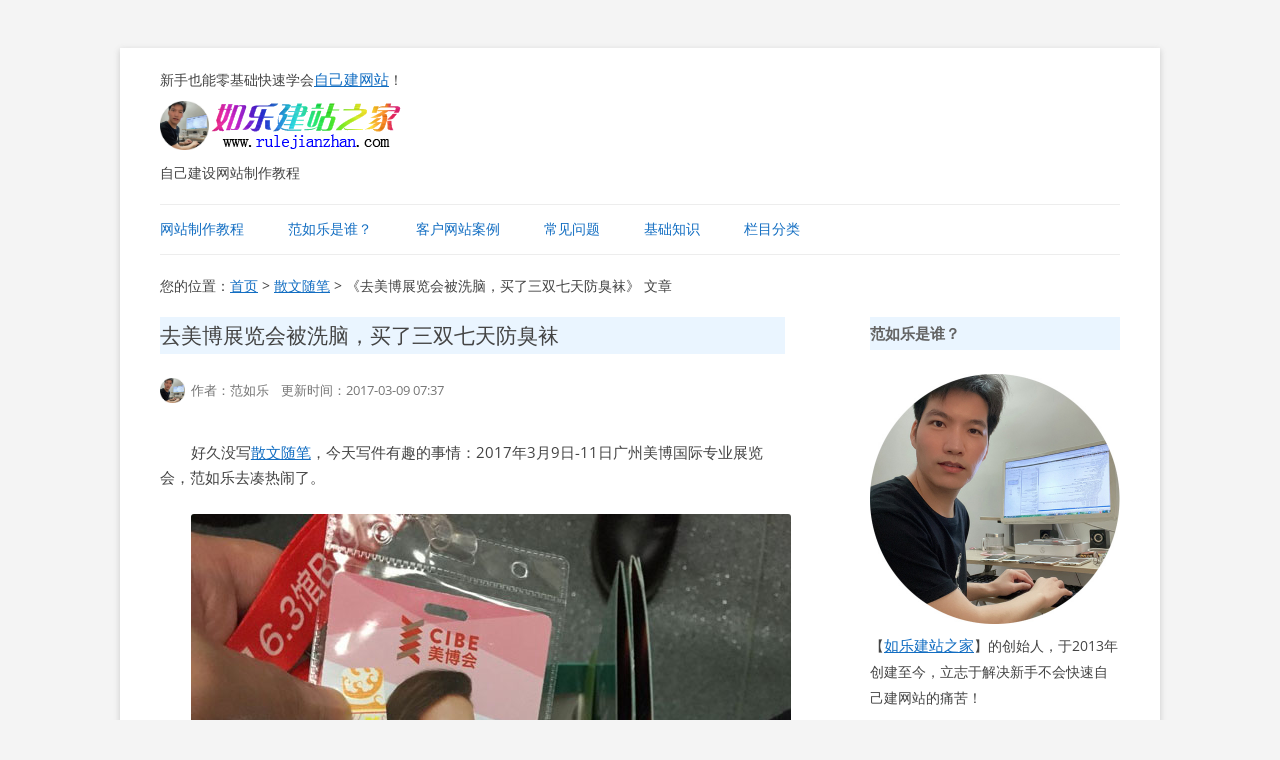

--- FILE ---
content_type: text/html; charset=UTF-8
request_url: https://www.rulejianzhan.com/sanwensuibi/3814.html
body_size: 11866
content:
<!DOCTYPE html>
<!--[if IE 7]>
<html class="ie ie7" lang="zh-Hans">
<![endif]-->
<!--[if IE 8]>
<html class="ie ie8" lang="zh-Hans">
<![endif]-->
<!--[if !(IE 7) & !(IE 8)]><!-->
<html lang="zh-Hans">
<!--<![endif]-->
<head>
<meta charset="UTF-8" />
<meta name="viewport" content="width=device-width, initial-scale=1.0">
<meta name="applicable-device"content="pc,mobile">
<meta name="baidu-site-verification" content="code-tHjpgmW8JL" />
<title>去美博展览会被洗脑，买了三双七天防臭袜 – 如乐建站之家</title>
<link rel="profile" href="http://gmpg.org/xfn/11" />
<link rel="pingback" href="https://www.rulejianzhan.com/xmlrpc.php">
<link rel="icon" href="/favicon.ico"/>
<!--[if lt IE 9]>
<script src="https://www.rulejianzhan.com/wp-content/themes/twentytwelve/js/html5.js?ver=3.7.0" type="text/javascript"></script>
<![endif]-->
<meta name='robots' content='max-image-preview:large' />
	<style>img:is([sizes="auto" i], [sizes^="auto," i]) { contain-intrinsic-size: 3000px 1500px }</style>
	<link rel="alternate" type="application/rss+xml" title="如乐建站之家 &raquo; Feed" href="https://www.rulejianzhan.com/feed" />
<link rel="alternate" type="application/rss+xml" title="如乐建站之家 &raquo; 评论 Feed" href="https://www.rulejianzhan.com/comments/feed" />
<script type="text/javascript">
/* <![CDATA[ */
window._wpemojiSettings = {"baseUrl":"https:\/\/s.w.org\/images\/core\/emoji\/16.0.1\/72x72\/","ext":".png","svgUrl":"https:\/\/s.w.org\/images\/core\/emoji\/16.0.1\/svg\/","svgExt":".svg","source":{"concatemoji":"https:\/\/www.rulejianzhan.com\/wp-includes\/js\/wp-emoji-release.min.js?ver=6.8.3"}};
/*! This file is auto-generated */
!function(s,n){var o,i,e;function c(e){try{var t={supportTests:e,timestamp:(new Date).valueOf()};sessionStorage.setItem(o,JSON.stringify(t))}catch(e){}}function p(e,t,n){e.clearRect(0,0,e.canvas.width,e.canvas.height),e.fillText(t,0,0);var t=new Uint32Array(e.getImageData(0,0,e.canvas.width,e.canvas.height).data),a=(e.clearRect(0,0,e.canvas.width,e.canvas.height),e.fillText(n,0,0),new Uint32Array(e.getImageData(0,0,e.canvas.width,e.canvas.height).data));return t.every(function(e,t){return e===a[t]})}function u(e,t){e.clearRect(0,0,e.canvas.width,e.canvas.height),e.fillText(t,0,0);for(var n=e.getImageData(16,16,1,1),a=0;a<n.data.length;a++)if(0!==n.data[a])return!1;return!0}function f(e,t,n,a){switch(t){case"flag":return n(e,"\ud83c\udff3\ufe0f\u200d\u26a7\ufe0f","\ud83c\udff3\ufe0f\u200b\u26a7\ufe0f")?!1:!n(e,"\ud83c\udde8\ud83c\uddf6","\ud83c\udde8\u200b\ud83c\uddf6")&&!n(e,"\ud83c\udff4\udb40\udc67\udb40\udc62\udb40\udc65\udb40\udc6e\udb40\udc67\udb40\udc7f","\ud83c\udff4\u200b\udb40\udc67\u200b\udb40\udc62\u200b\udb40\udc65\u200b\udb40\udc6e\u200b\udb40\udc67\u200b\udb40\udc7f");case"emoji":return!a(e,"\ud83e\udedf")}return!1}function g(e,t,n,a){var r="undefined"!=typeof WorkerGlobalScope&&self instanceof WorkerGlobalScope?new OffscreenCanvas(300,150):s.createElement("canvas"),o=r.getContext("2d",{willReadFrequently:!0}),i=(o.textBaseline="top",o.font="600 32px Arial",{});return e.forEach(function(e){i[e]=t(o,e,n,a)}),i}function t(e){var t=s.createElement("script");t.src=e,t.defer=!0,s.head.appendChild(t)}"undefined"!=typeof Promise&&(o="wpEmojiSettingsSupports",i=["flag","emoji"],n.supports={everything:!0,everythingExceptFlag:!0},e=new Promise(function(e){s.addEventListener("DOMContentLoaded",e,{once:!0})}),new Promise(function(t){var n=function(){try{var e=JSON.parse(sessionStorage.getItem(o));if("object"==typeof e&&"number"==typeof e.timestamp&&(new Date).valueOf()<e.timestamp+604800&&"object"==typeof e.supportTests)return e.supportTests}catch(e){}return null}();if(!n){if("undefined"!=typeof Worker&&"undefined"!=typeof OffscreenCanvas&&"undefined"!=typeof URL&&URL.createObjectURL&&"undefined"!=typeof Blob)try{var e="postMessage("+g.toString()+"("+[JSON.stringify(i),f.toString(),p.toString(),u.toString()].join(",")+"));",a=new Blob([e],{type:"text/javascript"}),r=new Worker(URL.createObjectURL(a),{name:"wpTestEmojiSupports"});return void(r.onmessage=function(e){c(n=e.data),r.terminate(),t(n)})}catch(e){}c(n=g(i,f,p,u))}t(n)}).then(function(e){for(var t in e)n.supports[t]=e[t],n.supports.everything=n.supports.everything&&n.supports[t],"flag"!==t&&(n.supports.everythingExceptFlag=n.supports.everythingExceptFlag&&n.supports[t]);n.supports.everythingExceptFlag=n.supports.everythingExceptFlag&&!n.supports.flag,n.DOMReady=!1,n.readyCallback=function(){n.DOMReady=!0}}).then(function(){return e}).then(function(){var e;n.supports.everything||(n.readyCallback(),(e=n.source||{}).concatemoji?t(e.concatemoji):e.wpemoji&&e.twemoji&&(t(e.twemoji),t(e.wpemoji)))}))}((window,document),window._wpemojiSettings);
/* ]]> */
</script>
<style id='wp-emoji-styles-inline-css' type='text/css'>

	img.wp-smiley, img.emoji {
		display: inline !important;
		border: none !important;
		box-shadow: none !important;
		height: 1em !important;
		width: 1em !important;
		margin: 0 0.07em !important;
		vertical-align: -0.1em !important;
		background: none !important;
		padding: 0 !important;
	}
</style>
<link rel='stylesheet' id='wp-block-library-css' href='https://www.rulejianzhan.com/wp-includes/css/dist/block-library/style.min.css?ver=6.8.3' type='text/css' media='all' />
<style id='wp-block-library-theme-inline-css' type='text/css'>
.wp-block-audio :where(figcaption){color:#555;font-size:13px;text-align:center}.is-dark-theme .wp-block-audio :where(figcaption){color:#ffffffa6}.wp-block-audio{margin:0 0 1em}.wp-block-code{border:1px solid #ccc;border-radius:4px;font-family:Menlo,Consolas,monaco,monospace;padding:.8em 1em}.wp-block-embed :where(figcaption){color:#555;font-size:13px;text-align:center}.is-dark-theme .wp-block-embed :where(figcaption){color:#ffffffa6}.wp-block-embed{margin:0 0 1em}.blocks-gallery-caption{color:#555;font-size:13px;text-align:center}.is-dark-theme .blocks-gallery-caption{color:#ffffffa6}:root :where(.wp-block-image figcaption){color:#555;font-size:13px;text-align:center}.is-dark-theme :root :where(.wp-block-image figcaption){color:#ffffffa6}.wp-block-image{margin:0 0 1em}.wp-block-pullquote{border-bottom:4px solid;border-top:4px solid;color:currentColor;margin-bottom:1.75em}.wp-block-pullquote cite,.wp-block-pullquote footer,.wp-block-pullquote__citation{color:currentColor;font-size:.8125em;font-style:normal;text-transform:uppercase}.wp-block-quote{border-left:.25em solid;margin:0 0 1.75em;padding-left:1em}.wp-block-quote cite,.wp-block-quote footer{color:currentColor;font-size:.8125em;font-style:normal;position:relative}.wp-block-quote:where(.has-text-align-right){border-left:none;border-right:.25em solid;padding-left:0;padding-right:1em}.wp-block-quote:where(.has-text-align-center){border:none;padding-left:0}.wp-block-quote.is-large,.wp-block-quote.is-style-large,.wp-block-quote:where(.is-style-plain){border:none}.wp-block-search .wp-block-search__label{font-weight:700}.wp-block-search__button{border:1px solid #ccc;padding:.375em .625em}:where(.wp-block-group.has-background){padding:1.25em 2.375em}.wp-block-separator.has-css-opacity{opacity:.4}.wp-block-separator{border:none;border-bottom:2px solid;margin-left:auto;margin-right:auto}.wp-block-separator.has-alpha-channel-opacity{opacity:1}.wp-block-separator:not(.is-style-wide):not(.is-style-dots){width:100px}.wp-block-separator.has-background:not(.is-style-dots){border-bottom:none;height:1px}.wp-block-separator.has-background:not(.is-style-wide):not(.is-style-dots){height:2px}.wp-block-table{margin:0 0 1em}.wp-block-table td,.wp-block-table th{word-break:normal}.wp-block-table :where(figcaption){color:#555;font-size:13px;text-align:center}.is-dark-theme .wp-block-table :where(figcaption){color:#ffffffa6}.wp-block-video :where(figcaption){color:#555;font-size:13px;text-align:center}.is-dark-theme .wp-block-video :where(figcaption){color:#ffffffa6}.wp-block-video{margin:0 0 1em}:root :where(.wp-block-template-part.has-background){margin-bottom:0;margin-top:0;padding:1.25em 2.375em}
</style>
<style id='classic-theme-styles-inline-css' type='text/css'>
/*! This file is auto-generated */
.wp-block-button__link{color:#fff;background-color:#32373c;border-radius:9999px;box-shadow:none;text-decoration:none;padding:calc(.667em + 2px) calc(1.333em + 2px);font-size:1.125em}.wp-block-file__button{background:#32373c;color:#fff;text-decoration:none}
</style>
<style id='global-styles-inline-css' type='text/css'>
:root{--wp--preset--aspect-ratio--square: 1;--wp--preset--aspect-ratio--4-3: 4/3;--wp--preset--aspect-ratio--3-4: 3/4;--wp--preset--aspect-ratio--3-2: 3/2;--wp--preset--aspect-ratio--2-3: 2/3;--wp--preset--aspect-ratio--16-9: 16/9;--wp--preset--aspect-ratio--9-16: 9/16;--wp--preset--color--black: #000000;--wp--preset--color--cyan-bluish-gray: #abb8c3;--wp--preset--color--white: #fff;--wp--preset--color--pale-pink: #f78da7;--wp--preset--color--vivid-red: #cf2e2e;--wp--preset--color--luminous-vivid-orange: #ff6900;--wp--preset--color--luminous-vivid-amber: #fcb900;--wp--preset--color--light-green-cyan: #7bdcb5;--wp--preset--color--vivid-green-cyan: #00d084;--wp--preset--color--pale-cyan-blue: #8ed1fc;--wp--preset--color--vivid-cyan-blue: #0693e3;--wp--preset--color--vivid-purple: #9b51e0;--wp--preset--color--blue: #21759b;--wp--preset--color--dark-gray: #444;--wp--preset--color--medium-gray: #9f9f9f;--wp--preset--color--light-gray: #e6e6e6;--wp--preset--gradient--vivid-cyan-blue-to-vivid-purple: linear-gradient(135deg,rgba(6,147,227,1) 0%,rgb(155,81,224) 100%);--wp--preset--gradient--light-green-cyan-to-vivid-green-cyan: linear-gradient(135deg,rgb(122,220,180) 0%,rgb(0,208,130) 100%);--wp--preset--gradient--luminous-vivid-amber-to-luminous-vivid-orange: linear-gradient(135deg,rgba(252,185,0,1) 0%,rgba(255,105,0,1) 100%);--wp--preset--gradient--luminous-vivid-orange-to-vivid-red: linear-gradient(135deg,rgba(255,105,0,1) 0%,rgb(207,46,46) 100%);--wp--preset--gradient--very-light-gray-to-cyan-bluish-gray: linear-gradient(135deg,rgb(238,238,238) 0%,rgb(169,184,195) 100%);--wp--preset--gradient--cool-to-warm-spectrum: linear-gradient(135deg,rgb(74,234,220) 0%,rgb(151,120,209) 20%,rgb(207,42,186) 40%,rgb(238,44,130) 60%,rgb(251,105,98) 80%,rgb(254,248,76) 100%);--wp--preset--gradient--blush-light-purple: linear-gradient(135deg,rgb(255,206,236) 0%,rgb(152,150,240) 100%);--wp--preset--gradient--blush-bordeaux: linear-gradient(135deg,rgb(254,205,165) 0%,rgb(254,45,45) 50%,rgb(107,0,62) 100%);--wp--preset--gradient--luminous-dusk: linear-gradient(135deg,rgb(255,203,112) 0%,rgb(199,81,192) 50%,rgb(65,88,208) 100%);--wp--preset--gradient--pale-ocean: linear-gradient(135deg,rgb(255,245,203) 0%,rgb(182,227,212) 50%,rgb(51,167,181) 100%);--wp--preset--gradient--electric-grass: linear-gradient(135deg,rgb(202,248,128) 0%,rgb(113,206,126) 100%);--wp--preset--gradient--midnight: linear-gradient(135deg,rgb(2,3,129) 0%,rgb(40,116,252) 100%);--wp--preset--font-size--small: 13px;--wp--preset--font-size--medium: 20px;--wp--preset--font-size--large: 36px;--wp--preset--font-size--x-large: 42px;--wp--preset--spacing--20: 0.44rem;--wp--preset--spacing--30: 0.67rem;--wp--preset--spacing--40: 1rem;--wp--preset--spacing--50: 1.5rem;--wp--preset--spacing--60: 2.25rem;--wp--preset--spacing--70: 3.38rem;--wp--preset--spacing--80: 5.06rem;--wp--preset--shadow--natural: 6px 6px 9px rgba(0, 0, 0, 0.2);--wp--preset--shadow--deep: 12px 12px 50px rgba(0, 0, 0, 0.4);--wp--preset--shadow--sharp: 6px 6px 0px rgba(0, 0, 0, 0.2);--wp--preset--shadow--outlined: 6px 6px 0px -3px rgba(255, 255, 255, 1), 6px 6px rgba(0, 0, 0, 1);--wp--preset--shadow--crisp: 6px 6px 0px rgba(0, 0, 0, 1);}:where(.is-layout-flex){gap: 0.5em;}:where(.is-layout-grid){gap: 0.5em;}body .is-layout-flex{display: flex;}.is-layout-flex{flex-wrap: wrap;align-items: center;}.is-layout-flex > :is(*, div){margin: 0;}body .is-layout-grid{display: grid;}.is-layout-grid > :is(*, div){margin: 0;}:where(.wp-block-columns.is-layout-flex){gap: 2em;}:where(.wp-block-columns.is-layout-grid){gap: 2em;}:where(.wp-block-post-template.is-layout-flex){gap: 1.25em;}:where(.wp-block-post-template.is-layout-grid){gap: 1.25em;}.has-black-color{color: var(--wp--preset--color--black) !important;}.has-cyan-bluish-gray-color{color: var(--wp--preset--color--cyan-bluish-gray) !important;}.has-white-color{color: var(--wp--preset--color--white) !important;}.has-pale-pink-color{color: var(--wp--preset--color--pale-pink) !important;}.has-vivid-red-color{color: var(--wp--preset--color--vivid-red) !important;}.has-luminous-vivid-orange-color{color: var(--wp--preset--color--luminous-vivid-orange) !important;}.has-luminous-vivid-amber-color{color: var(--wp--preset--color--luminous-vivid-amber) !important;}.has-light-green-cyan-color{color: var(--wp--preset--color--light-green-cyan) !important;}.has-vivid-green-cyan-color{color: var(--wp--preset--color--vivid-green-cyan) !important;}.has-pale-cyan-blue-color{color: var(--wp--preset--color--pale-cyan-blue) !important;}.has-vivid-cyan-blue-color{color: var(--wp--preset--color--vivid-cyan-blue) !important;}.has-vivid-purple-color{color: var(--wp--preset--color--vivid-purple) !important;}.has-black-background-color{background-color: var(--wp--preset--color--black) !important;}.has-cyan-bluish-gray-background-color{background-color: var(--wp--preset--color--cyan-bluish-gray) !important;}.has-white-background-color{background-color: var(--wp--preset--color--white) !important;}.has-pale-pink-background-color{background-color: var(--wp--preset--color--pale-pink) !important;}.has-vivid-red-background-color{background-color: var(--wp--preset--color--vivid-red) !important;}.has-luminous-vivid-orange-background-color{background-color: var(--wp--preset--color--luminous-vivid-orange) !important;}.has-luminous-vivid-amber-background-color{background-color: var(--wp--preset--color--luminous-vivid-amber) !important;}.has-light-green-cyan-background-color{background-color: var(--wp--preset--color--light-green-cyan) !important;}.has-vivid-green-cyan-background-color{background-color: var(--wp--preset--color--vivid-green-cyan) !important;}.has-pale-cyan-blue-background-color{background-color: var(--wp--preset--color--pale-cyan-blue) !important;}.has-vivid-cyan-blue-background-color{background-color: var(--wp--preset--color--vivid-cyan-blue) !important;}.has-vivid-purple-background-color{background-color: var(--wp--preset--color--vivid-purple) !important;}.has-black-border-color{border-color: var(--wp--preset--color--black) !important;}.has-cyan-bluish-gray-border-color{border-color: var(--wp--preset--color--cyan-bluish-gray) !important;}.has-white-border-color{border-color: var(--wp--preset--color--white) !important;}.has-pale-pink-border-color{border-color: var(--wp--preset--color--pale-pink) !important;}.has-vivid-red-border-color{border-color: var(--wp--preset--color--vivid-red) !important;}.has-luminous-vivid-orange-border-color{border-color: var(--wp--preset--color--luminous-vivid-orange) !important;}.has-luminous-vivid-amber-border-color{border-color: var(--wp--preset--color--luminous-vivid-amber) !important;}.has-light-green-cyan-border-color{border-color: var(--wp--preset--color--light-green-cyan) !important;}.has-vivid-green-cyan-border-color{border-color: var(--wp--preset--color--vivid-green-cyan) !important;}.has-pale-cyan-blue-border-color{border-color: var(--wp--preset--color--pale-cyan-blue) !important;}.has-vivid-cyan-blue-border-color{border-color: var(--wp--preset--color--vivid-cyan-blue) !important;}.has-vivid-purple-border-color{border-color: var(--wp--preset--color--vivid-purple) !important;}.has-vivid-cyan-blue-to-vivid-purple-gradient-background{background: var(--wp--preset--gradient--vivid-cyan-blue-to-vivid-purple) !important;}.has-light-green-cyan-to-vivid-green-cyan-gradient-background{background: var(--wp--preset--gradient--light-green-cyan-to-vivid-green-cyan) !important;}.has-luminous-vivid-amber-to-luminous-vivid-orange-gradient-background{background: var(--wp--preset--gradient--luminous-vivid-amber-to-luminous-vivid-orange) !important;}.has-luminous-vivid-orange-to-vivid-red-gradient-background{background: var(--wp--preset--gradient--luminous-vivid-orange-to-vivid-red) !important;}.has-very-light-gray-to-cyan-bluish-gray-gradient-background{background: var(--wp--preset--gradient--very-light-gray-to-cyan-bluish-gray) !important;}.has-cool-to-warm-spectrum-gradient-background{background: var(--wp--preset--gradient--cool-to-warm-spectrum) !important;}.has-blush-light-purple-gradient-background{background: var(--wp--preset--gradient--blush-light-purple) !important;}.has-blush-bordeaux-gradient-background{background: var(--wp--preset--gradient--blush-bordeaux) !important;}.has-luminous-dusk-gradient-background{background: var(--wp--preset--gradient--luminous-dusk) !important;}.has-pale-ocean-gradient-background{background: var(--wp--preset--gradient--pale-ocean) !important;}.has-electric-grass-gradient-background{background: var(--wp--preset--gradient--electric-grass) !important;}.has-midnight-gradient-background{background: var(--wp--preset--gradient--midnight) !important;}.has-small-font-size{font-size: var(--wp--preset--font-size--small) !important;}.has-medium-font-size{font-size: var(--wp--preset--font-size--medium) !important;}.has-large-font-size{font-size: var(--wp--preset--font-size--large) !important;}.has-x-large-font-size{font-size: var(--wp--preset--font-size--x-large) !important;}
:where(.wp-block-post-template.is-layout-flex){gap: 1.25em;}:where(.wp-block-post-template.is-layout-grid){gap: 1.25em;}
:where(.wp-block-columns.is-layout-flex){gap: 2em;}:where(.wp-block-columns.is-layout-grid){gap: 2em;}
:root :where(.wp-block-pullquote){font-size: 1.5em;line-height: 1.6;}
</style>
<link rel='stylesheet' id='twentytwelve-fonts-css' href='https://www.rulejianzhan.com/wp-content/themes/twentytwelve/fonts/font-open-sans.css?ver=20230328' type='text/css' media='all' />
<link rel='stylesheet' id='twentytwelve-style-css' href='https://www.rulejianzhan.com/wp-content/themes/childtwentytwelve/style.css?ver=20250715' type='text/css' media='all' />
<link rel='stylesheet' id='twentytwelve-block-style-css' href='https://www.rulejianzhan.com/wp-content/themes/twentytwelve/css/blocks.css?ver=20240812' type='text/css' media='all' />
<!--[if lt IE 9]>
<link rel='stylesheet' id='twentytwelve-ie-css' href='https://www.rulejianzhan.com/wp-content/themes/twentytwelve/css/ie.css?ver=20240722' type='text/css' media='all' />
<![endif]-->
<script type="text/javascript" src="https://www.rulejianzhan.com/wp-includes/js/jquery/jquery.min.js?ver=3.7.1" id="jquery-core-js"></script>
<script type="text/javascript" src="https://www.rulejianzhan.com/wp-includes/js/jquery/jquery-migrate.min.js?ver=3.4.1" id="jquery-migrate-js"></script>
<script type="text/javascript" src="https://www.rulejianzhan.com/wp-content/themes/twentytwelve/js/navigation.js?ver=20250303" id="twentytwelve-navigation-js" defer="defer" data-wp-strategy="defer"></script>
<link rel="https://api.w.org/" href="https://www.rulejianzhan.com/wp-json/" /><link rel="alternate" title="JSON" type="application/json" href="https://www.rulejianzhan.com/wp-json/wp/v2/posts/3814" /><link rel="EditURI" type="application/rsd+xml" title="RSD" href="https://www.rulejianzhan.com/xmlrpc.php?rsd" />
<meta name="generator" content="WordPress 6.8.3" />
<link rel="canonical" href="https://www.rulejianzhan.com/sanwensuibi/3814.html" />
<link rel='shortlink' href='https://www.rulejianzhan.com/?p=3814' />
<link rel="alternate" title="oEmbed (JSON)" type="application/json+oembed" href="https://www.rulejianzhan.com/wp-json/oembed/1.0/embed?url=https%3A%2F%2Fwww.rulejianzhan.com%2Fsanwensuibi%2F3814.html" />
<link rel="alternate" title="oEmbed (XML)" type="text/xml+oembed" href="https://www.rulejianzhan.com/wp-json/oembed/1.0/embed?url=https%3A%2F%2Fwww.rulejianzhan.com%2Fsanwensuibi%2F3814.html&#038;format=xml" />
<style type="text/css" id="custom-background-css">
body.custom-background { background-color: #f4f4f4; }
</style>
	</head>

<body class="wp-singular post-template-default single single-post postid-3814 single-format-standard custom-background wp-embed-responsive wp-theme-twentytwelve wp-child-theme-childtwentytwelve custom-font-enabled single-author">
<div id="page" class="hfeed site">
	<header id="masthead" class="site-header" role="banner">
		<hgroup>
新手也能零基础快速学会<a href="https://www.rulejianzhan.com/">自己建网站</a>！ <br/><br/><img src="https://www.rulejianzhan.com/tupian/rule.jpg" height="49" width="49" alt="如乐建站之家创始人范如乐"><a title="新手也能零基础快速学会自己建网站" href="https://www.rulejianzhan.com/"><img src="https://www.rulejianzhan.com/tupian/logo.bmp" width="194" height="49" alt="如乐建站之家网站logo"/></a><br/><br/>
			自己建设网站制作教程		</hgroup>
		
		
<!--<a title="点击查看教程" href="https://www.rulejianzhan.com/" target="_blank" rel="noopener noreferrer"><img class="aligncenter" src="https://www.rulejianzhan.com/tupian/b14.gif" width="100%" height="100%"></a>-->
		
		
		<nav id="site-navigation" class="main-navigation" role="navigation">
			<button class="menu-toggle">菜单</button>
			<a class="assistive-text" href="#content" title="跳至正文">跳至正文</a>
			<div class="menu-%e5%a4%b4%e9%83%a8%e5%af%bc%e8%88%aa-container"><ul id="menu-%e5%a4%b4%e9%83%a8%e5%af%bc%e8%88%aa" class="nav-menu"><li id="menu-item-5356" class="menu-item menu-item-type-post_type menu-item-object-page menu-item-home menu-item-5356"><a href="https://www.rulejianzhan.com/">网站制作教程</a></li>
<li id="menu-item-5357" class="menu-item menu-item-type-post_type menu-item-object-page menu-item-5357"><a href="https://www.rulejianzhan.com/rule">范如乐是谁？</a></li>
<li id="menu-item-6697" class="menu-item menu-item-type-taxonomy menu-item-object-category menu-item-6697"><a href="https://www.rulejianzhan.com/kehuwangzhananli">客户网站案例</a></li>
<li id="menu-item-6695" class="menu-item menu-item-type-post_type menu-item-object-page menu-item-6695"><a href="https://www.rulejianzhan.com/changjianwenti">常见问题</a></li>
<li id="menu-item-6696" class="menu-item menu-item-type-post_type menu-item-object-page menu-item-6696"><a href="https://www.rulejianzhan.com/jichuzhishi">基础知识</a></li>
<li id="menu-item-9405" class="menu-item menu-item-type-custom menu-item-object-custom menu-item-has-children menu-item-9405"><a href="http://www.rulejianzhan.com/uncategorized">栏目分类</a>
<ul class="sub-menu">
	<li id="menu-item-9402" class="menu-item menu-item-type-taxonomy menu-item-object-category menu-item-9402"><a href="https://www.rulejianzhan.com/wangzhanzuanqian">网站赚钱</a></li>
	<li id="menu-item-9401" class="menu-item menu-item-type-taxonomy menu-item-object-category menu-item-9401"><a href="https://www.rulejianzhan.com/wangzhanjianshe">网站建设知识</a></li>
	<li id="menu-item-11009" class="menu-item menu-item-type-taxonomy menu-item-object-category menu-item-11009"><a href="https://www.rulejianzhan.com/icp">icp备案</a></li>
	<li id="menu-item-9396" class="menu-item menu-item-type-taxonomy menu-item-object-category menu-item-9396"><a href="https://www.rulejianzhan.com/dazijianzhanbaojiaocheng">打字建站宝教程</a></li>
	<li id="menu-item-9400" class="menu-item menu-item-type-taxonomy menu-item-object-category menu-item-9400"><a href="https://www.rulejianzhan.com/wangzhanyuming">网站域名</a></li>
	<li id="menu-item-9403" class="menu-item menu-item-type-taxonomy menu-item-object-category menu-item-9403"><a href="https://www.rulejianzhan.com/xunizhujikongjian">虚拟主机空间</a></li>
	<li id="menu-item-9395" class="menu-item menu-item-type-taxonomy menu-item-object-category menu-item-9395"><a href="https://www.rulejianzhan.com/jianzhanchengxu">建站程序</a></li>
	<li id="menu-item-9404" class="menu-item menu-item-type-taxonomy menu-item-object-category menu-item-9404"><a href="https://www.rulejianzhan.com/xibushumadaili">西部数码代理</a></li>
	<li id="menu-item-9391" class="menu-item menu-item-type-taxonomy menu-item-object-category menu-item-9391"><a href="https://www.rulejianzhan.com/html">html教程</a></li>
	<li id="menu-item-9390" class="menu-item menu-item-type-taxonomy menu-item-object-category menu-item-9390"><a href="https://www.rulejianzhan.com/css">css教程</a></li>
	<li id="menu-item-9392" class="menu-item menu-item-type-taxonomy menu-item-object-category menu-item-9392"><a href="https://www.rulejianzhan.com/wordpress">wordpress教程</a></li>
	<li id="menu-item-9393" class="menu-item menu-item-type-taxonomy menu-item-object-category menu-item-9393"><a href="https://www.rulejianzhan.com/jianzhizhuanqian">兼职赚钱</a></li>
	<li id="menu-item-9399" class="menu-item menu-item-type-taxonomy menu-item-object-category menu-item-9399"><a href="https://www.rulejianzhan.com/zhanzhangziyuan">站长资源软件下载</a></li>
	<li id="menu-item-9397" class="menu-item menu-item-type-taxonomy menu-item-object-category current-post-ancestor current-menu-parent current-post-parent menu-item-9397"><a href="https://www.rulejianzhan.com/sanwensuibi">散文随笔</a></li>
</ul>
</li>
</ul></div>		</nav><!-- #site-navigation -->

			</header><!-- #masthead -->

	<div id="main" class="wrapper">
	<p> </p>
<!-- 面包屑导航开始 -->
您的位置：<a title="如乐建站之家首页" href="https://www.rulejianzhan.com/">首页</a> &gt;  <a href="https://www.rulejianzhan.com/sanwensuibi" rel="category tag">散文随笔</a> &gt; 《去美博展览会被洗脑，买了三双七天防臭袜》 文章
<!-- 面包屑导航结束 -->

	<div id="primary" class="site-content">
		<div id="content" role="main">

			
				
	<article id="post-3814" class="post-3814 post type-post status-publish format-standard hentry category-sanwensuibi">
				<header class="entry-header">
			
						<h1 class="entry-title">去美博展览会被洗脑，买了三双七天防臭袜</h1>
									
			<!--文章正文头部插入作者开始 -->
<div class="comments-link">
	<img src="https://www.rulejianzhan.com/tupian/rule.jpg" height="25" width="25" alt="作者范如乐" align="left">&nbsp;&nbsp;作者：范如乐&nbsp;&nbsp;&nbsp;&nbsp;更新时间：2017-03-09 07:37	</div><br/>
			<!--文章正文头部插入作者结束 -->
			
			
		</header><!-- .entry-header -->

				<div class="entry-content">
			<p>好久没写<a href="https://www.rulejianzhan.com/sanwensuibi" target="_blank" rel="noopener">散文随笔</a>，今天写件有趣的事情：2017年3月9<span style="font-family: 宋体;">日</span>-11日广州美博国际专业展览会，范如乐去凑热闹了。</p>
<p><img fetchpriority="high" decoding="async" class="alignnone size-full wp-image-3815" src="https://www.rulejianzhan.com/wp-content/uploads/2017/03/1w.jpg" alt="范如乐去美博展览会" width="600" height="800" srcset="https://www.rulejianzhan.com/wp-content/uploads/2017/03/1w.jpg 600w, https://www.rulejianzhan.com/wp-content/uploads/2017/03/1w-112x150.jpg 112w, https://www.rulejianzhan.com/wp-content/uploads/2017/03/1w-225x300.jpg 225w" sizes="(max-width: 600px) 100vw, 600px" /></p>
<p>结果就被洗脑了，买了三双大时代七天防臭袜子：</p>
<p><img decoding="async" class="alignnone size-full wp-image-3816" src="https://www.rulejianzhan.com/wp-content/uploads/2017/03/2w.jpg" alt="范如乐被洗脑，买了三双大时代七天防臭袜" width="600" height="800" srcset="https://www.rulejianzhan.com/wp-content/uploads/2017/03/2w.jpg 600w, https://www.rulejianzhan.com/wp-content/uploads/2017/03/2w-112x150.jpg 112w, https://www.rulejianzhan.com/wp-content/uploads/2017/03/2w-225x300.jpg 225w" sizes="(max-width: 600px) 100vw, 600px" /></p>
<p>这大时代七天防臭袜子有多厉害呢？详细请看图片介绍：</p>
<p><img decoding="async" class="alignnone size-full wp-image-3817" src="https://www.rulejianzhan.com/wp-content/uploads/2017/03/3w.jpg" alt="大时代七天防臭袜功效介绍" width="600" height="800" srcset="https://www.rulejianzhan.com/wp-content/uploads/2017/03/3w.jpg 600w, https://www.rulejianzhan.com/wp-content/uploads/2017/03/3w-112x150.jpg 112w, https://www.rulejianzhan.com/wp-content/uploads/2017/03/3w-225x300.jpg 225w" sizes="(max-width: 600px) 100vw, 600px" /></p>
<p>接下来，我就开始记录七天不洗穿这大时代七天防臭袜子的感受，以验证这袜子的高科技效果。</p>
<p>究竟是真有其事？还是故弄玄虚？七天后，我为你揭晓~</p>
<p>相关阅读：第一天试穿感受：《<a href="https://www.rulejianzhan.com/sanwensuibi/3821.html" target="_blank" rel="noopener">验证大时代七天防臭袜第一天</a>》。</p>
						
			<!--文章正文底部插入版权开始 -->
			
转载时需注明来源！首发网站：如乐建站之家；原文网址：<br/>https://www.rulejianzhan.com/sanwensuibi/3814.html				
<!--文章正文底部插入版权结束 -->


		</div><!-- .entry-content -->
				
		<!--注释掉文章最后调用的归档分类开始 -->	
<!-- 

		<footer class="entry-meta">
			本条目发布于<a href="https://www.rulejianzhan.com/sanwensuibi/3814.html" title="07:37" rel="bookmark"><time class="entry-date" datetime="2017-03-09T07:37:20+08:00">2017-03-09</time></a>。属于<a href="https://www.rulejianzhan.com/sanwensuibi" rel="category tag">散文随笔</a>分类。<span class="by-author">作者是<span class="author vcard"><a class="url fn n" href="https://www.rulejianzhan.com/author/rule" title="查看所有由范如乐发布的文章" rel="author">范如乐</a></span>。</span>								</footer> -->
<!--注释掉文章最后调用的归档分类结束 -->

<!-- .entry-meta -->
	</article><!-- #post -->
			

		
				<!--文章正文底部插入作者开始 -->			
			<div class="entry-content">
				<b>如乐建站之家创始人——范如乐：</b><br/><br/>
				<img style="margin: 0px 20px 20px 0px" src="https://www.rulejianzhan.com/tupian/rule.jpg" height="75" width="75" alt="如乐建站之家创始人范如乐" align="left">&nbsp;&nbsp;&nbsp;&nbsp;&nbsp;&nbsp;【如乐建站之家】由范如乐于2013年创建至今，立志于解决新手不会快速自己建网站的痛苦，让你也能零基础快速学会自己建网站！详细教程点击下图：<br/><br/>
				</div>
			<!--文章正文底部插入作者结束 -->					
				
				<!--文章正文底部开始 -->
			<a title="点击查看教程" href="http://www.rulejianzhan.com/" target="_blank" rel="noopener"><img src="https://www.rulejianzhan.com/tupian/b14.gif" height="100%" width="100%"></a><br/><br/><br/>
			<!--文章正文底部结束 -->
			
			
						<!--文章正文底部调用相关文章开始 -->
		<div class="entry-content">
			<b>热门文章：</b>
<ul>
	<li>《<a href="https://www.rulejianzhan.com/sanwensuibi/1285.html" title="布置好办公环境有助于节约你的时间" target="_blank">布置好办公环境有助于节约你的时间</a>》</li>
	<li>《<a href="https://www.rulejianzhan.com/sanwensuibi/1551.html" title="如果很忙怎么办？" target="_blank">如果很忙怎么办？</a>》</li>
	<li>《<a href="https://www.rulejianzhan.com/sanwensuibi/2774.html" title="如乐怀念黄家驹" target="_blank">如乐怀念黄家驹</a>》</li>
	<li>《<a href="https://www.rulejianzhan.com/sanwensuibi/2094.html" title="从监狱泡妞哥的新闻引发的思考" target="_blank">从监狱泡妞哥的新闻引发的思考</a>》</li>
	<li>《<a href="https://www.rulejianzhan.com/sanwensuibi/2234.html" title="如乐祝您羊年快乐！" target="_blank">如乐祝您羊年快乐！</a>》</li>
	<li>《<a href="https://www.rulejianzhan.com/sanwensuibi/2263.html" title="duang~duang~如乐主机版" target="_blank">duang~duang~如乐主机版</a>》</li>
	<li>《<a href="https://www.rulejianzhan.com/sanwensuibi/3857.html" title="验证大时代七天防臭袜子第四天" target="_blank">验证大时代七天防臭袜子第四天</a>》</li>
	<li>《<a href="https://www.rulejianzhan.com/sanwensuibi/8940.html" title="范如乐从事网站建设行业已经10年啦~" target="_blank">范如乐从事网站建设行业已经10年啦~</a>》</li>
	<li>《<a href="https://www.rulejianzhan.com/sanwensuibi/3212.html" title="男人就必须有责任与担当！" target="_blank">男人就必须有责任与担当！</a>》</li>
	<li>《<a href="https://www.rulejianzhan.com/sanwensuibi/1816.html" title="诗雅子建站过程中的痛苦" target="_blank">诗雅子建站过程中的痛苦</a>》</li>
</ul>
		</div>
			<!--文章正文底部调用相关文章结束 -->	
			
		
<!--文章正文结束后插入内容开始 -->
<!--	<img src="http://www.rulejianzhan.com/tupian/gl.jpg" height="100%" width="100%" alt="鼓励"/>
<img src="http://www.rulejianzhan.com/tupian/zhishi_xiaoshou.gif" height="70" width="125" alt="知识小手"/>-->
<!-- 将此标记放在您希望显示like按钮的位置 --><div class="bdlikebutton"></div>
<br/>
<!--文章正文结束后插入内容结束 -->


				<nav class="nav-single">
					<h3 class="assistive-text">文章导航</h3>
					<span class="nav-previous">上一篇：<br/><a href="https://www.rulejianzhan.com/kehuwangzhananli/3779.html" rel="prev">网站案例：江口县梵天红云茶业有限公司</a></span>
					<span class="nav-next">下一篇：<br/><a href="https://www.rulejianzhan.com/sanwensuibi/3821.html" rel="next">验证大时代七天防臭袜子第一天</a></span>
				</nav><!-- .nav-single -->

				
<div id="comments" class="comments-area">

	
	
	
</div><!-- #comments .comments-area -->

			
		</div><!-- #content -->
	</div><!-- #primary -->


			<div id="secondary" class="widget-area" role="complementary">
			<aside id="text-4" class="widget widget_text"><h3 class="widget-title">范如乐是谁？</h3>			<div class="textwidget"><p><img src="https://www.rulejianzhan.com/tupian/rule.jpg" height="250" width="250" alt="如乐建站之家创始人范如乐" /><br />
【<a href="https://www.rulejianzhan.com/">如乐建站之家</a>】的创始人，于2013年创建至今，立志于解决新手不会快速自己建网站的痛苦！</p>
<p>更多介绍点击阅读：《<a href="https://www.rulejianzhan.com/rule">如乐是谁？</a>》</p>
<p>希望【如乐建站之家】也能让你零基础快速学会<a href="https://www.rulejianzhan.com/">网站制作</a>！</p>
<p>联系Q Q：349142701<br />
联系微信：349142701<br />
联系电话：13189611692</p>
</div>
		</aside><aside id="text-10" class="widget widget_text"><h3 class="widget-title">范如乐的微信二维码：</h3>			<div class="textwidget"><img src="https:///www.rulejianzhan.com/tupian/ruleweixin300.jpg" height="328" width="250" alt="范如乐的微信号：fanruleweixin"/></div>
		</aside><aside id="text-11" class="widget widget_text"><h3 class="widget-title">喜欢的文章：</h3>			<div class="textwidget"><p>《<a href="https://www.rulejianzhan.com/wangzhanjianshe/5274.html" target="_blank">网站的作用是什么？</a>》<br />
《<a href="https://www.rulejianzhan.com/wangzhanzuanqian/4151.html" target="_blank">做网站现在还赚钱吗？</a>》<br />
《<a href="https://www.rulejianzhan.com/wangzhanzuanqian/4176.html" target="_blank">为什么没有做推广也要建一个网站？</a>》<br />
《<a href="https://www.rulejianzhan.com/wangzhanzuanqian/987.html" target="_blank">网站怎么赚钱？</a>》<br />
《<a href="https://www.rulejianzhan.com/wangzhanzuanqian/4135.html" target="_blank">个人站长如何赚钱？</a>》<br />
《<a href="https://www.rulejianzhan.com/wangzhanzuanqian/4147.html" target="_blank">如何做网站赚广告费？</a>》<br />
《<a href="https://www.rulejianzhan.com/wangzhanzuanqian/5665.html" target="_blank">一个网站等于无数个帮你赚钱的销售业务员</a>》<br />
《<a href="https://www.rulejianzhan.com/wangzhanzuanqian/5683.html" target="_blank">给你养老的个人网站建设思路</a>》<br />
《<a href="https://www.rulejianzhan.com/wangzhanjianshe/12611.html" target="_blank">创建网站需要什么</a>？》<br />
《<a href="https://www.rulejianzhan.com/jianzhizhuanqian/11295.html" target="_blank">如何写文章赚钱</a>？》</p>
</div>
		</aside><aside id="categories-2" class="widget widget_categories"><h3 class="widget-title">网站栏目</h3>
			<ul>
					<li class="cat-item cat-item-23"><a href="https://www.rulejianzhan.com/css">css教程</a>
</li>
	<li class="cat-item cat-item-22"><a href="https://www.rulejianzhan.com/html">html教程</a>
</li>
	<li class="cat-item cat-item-25"><a href="https://www.rulejianzhan.com/icp">icp备案</a>
</li>
	<li class="cat-item cat-item-8"><a href="https://www.rulejianzhan.com/wordpress">wordpress教程</a>
</li>
	<li class="cat-item cat-item-28"><a href="https://www.rulejianzhan.com/update">产品升级更新</a>
</li>
	<li class="cat-item cat-item-19"><a href="https://www.rulejianzhan.com/jianzhizhuanqian">兼职赚钱</a>
</li>
	<li class="cat-item cat-item-15"><a href="https://www.rulejianzhan.com/kehuwangzhananli">客户网站案例</a>
</li>
	<li class="cat-item cat-item-4"><a href="https://www.rulejianzhan.com/jianzhanchengxu">建站程序</a>
</li>
	<li class="cat-item cat-item-17"><a href="https://www.rulejianzhan.com/dazijianzhanbaojiaocheng">打字建站宝教程</a>
</li>
	<li class="cat-item cat-item-12"><a href="https://www.rulejianzhan.com/sanwensuibi">散文随笔</a>
</li>
	<li class="cat-item cat-item-9"><a href="https://www.rulejianzhan.com/zhanzhangziyuan">站长资源软件下载</a>
</li>
	<li class="cat-item cat-item-2"><a href="https://www.rulejianzhan.com/wangzhanyuming">网站域名</a>
</li>
	<li class="cat-item cat-item-10"><a href="https://www.rulejianzhan.com/wangzhanjianshe">网站建设知识</a>
</li>
	<li class="cat-item cat-item-11"><a href="https://www.rulejianzhan.com/wangzhanzuanqian">网站赚钱</a>
</li>
	<li class="cat-item cat-item-3"><a href="https://www.rulejianzhan.com/xunizhujikongjian">虚拟主机空间</a>
</li>
	<li class="cat-item cat-item-6"><a href="https://www.rulejianzhan.com/xibushumadaili">西部数码代理</a>
</li>
			</ul>

			</aside>
		<aside id="recent-posts-2" class="widget widget_recent_entries">
		<h3 class="widget-title">近期文章</h3>
		<ul>
											<li>
					<a href="https://www.rulejianzhan.com/update/15888.html">《门店系统》产品升级更新——短信通知内手机号增加掩码：</a>
											<span class="post-date">2025-11-05</span>
									</li>
											<li>
					<a href="https://www.rulejianzhan.com/update/15885.html">《门店系统》产品升级更新——退款申请时间限制放开至365天：</a>
											<span class="post-date">2025-11-04</span>
									</li>
											<li>
					<a href="https://www.rulejianzhan.com/update/15882.html">《门店系统》产品升级更新——排队取号增加邀请顾客取号引导：</a>
											<span class="post-date">2025-11-03</span>
									</li>
											<li>
					<a href="https://www.rulejianzhan.com/update/15879.html">《门店系统》产品升级更新——商家端支持产品上下架：</a>
											<span class="post-date">2025-11-02</span>
									</li>
											<li>
					<a href="https://www.rulejianzhan.com/update/15876.html">《门店系统》产品升级更新——服务计时功能：</a>
											<span class="post-date">2025-11-01</span>
									</li>
											<li>
					<a href="https://www.rulejianzhan.com/update/15873.html">《门店系统》产品升级更新——规格值数量限制放开至200：</a>
											<span class="post-date">2025-10-31</span>
									</li>
											<li>
					<a href="https://www.rulejianzhan.com/update/15870.html">《门店系统》产品升级更新——新增预约选择服务人增加搜索：</a>
											<span class="post-date">2025-10-30</span>
									</li>
											<li>
					<a href="https://www.rulejianzhan.com/update/15867.html">《门店系统》产品升级更新——先付后约预约订单价格显示优化：</a>
											<span class="post-date">2025-10-29</span>
									</li>
											<li>
					<a href="https://www.rulejianzhan.com/update/15864.html">《门店系统》产品升级更新——商家卡项到期通知优化：</a>
											<span class="post-date">2025-10-28</span>
									</li>
											<li>
					<a href="https://www.rulejianzhan.com/update/15860.html">《门店系统》产品升级更新——支持批量导出导入会员卡项权益：</a>
											<span class="post-date">2025-10-26</span>
									</li>
											<li>
					<a href="https://www.rulejianzhan.com/update/15857.html">《门店系统》产品升级更新——拼团新增“抽奖团”拼团类型：</a>
											<span class="post-date">2025-10-25</span>
									</li>
											<li>
					<a href="https://www.rulejianzhan.com/update/15853.html">《小程序》产品升级更新——信息库预览权限支持会员标签：</a>
											<span class="post-date">2025-10-18</span>
									</li>
											<li>
					<a href="https://www.rulejianzhan.com/update/15850.html">《小程序》产品升级更新——【表单】支持其他协议：</a>
											<span class="post-date">2025-10-17</span>
									</li>
											<li>
					<a href="https://www.rulejianzhan.com/update/15847.html">《小程序》产品升级更新——【会员】支持其他协议：</a>
											<span class="post-date">2025-10-16</span>
									</li>
											<li>
					<a href="https://www.rulejianzhan.com/update/15844.html">《小程序》产品升级更新——【支付宝小程序】支持表单、留言、新人有礼的隐私协议：</a>
											<span class="post-date">2025-10-15</span>
									</li>
											<li>
					<a href="https://www.rulejianzhan.com/update/15841.html">《小程序》产品升级更新——【设计器】自由容器多选场景的支持&amp;对齐和位置快捷调整：</a>
											<span class="post-date">2025-10-14</span>
									</li>
											<li>
					<a href="https://www.rulejianzhan.com/update/15838.html">《小程序》产品升级更新——【设计器】支持层级列表：</a>
											<span class="post-date">2025-10-13</span>
									</li>
											<li>
					<a href="https://www.rulejianzhan.com/update/15835.html">《小程序》产品升级更新——【AI助手】上线正式版：</a>
											<span class="post-date">2025-10-12</span>
									</li>
											<li>
					<a href="https://www.rulejianzhan.com/update/15832.html">《小程序》产品升级更新——新增表单模板页面：</a>
											<span class="post-date">2025-10-11</span>
									</li>
											<li>
					<a href="https://www.rulejianzhan.com/update/15818.html">《展示型网站》产品升级更新——【自适应】新增产品收藏：</a>
											<span class="post-date">2025-09-27</span>
									</li>
					</ul>

		</aside><aside id="text-9" class="widget widget_text"><h3 class="widget-title">点击关注新浪微博</h3>			<div class="textwidget"><iframe width="100%" class="share_self"  frameborder="0" scrolling="no" src="https://widget.weibo.com/weiboshow/index.php?language=&width=0&height=120&fansRow=2&ptype=1&speed=0&skin=9&isTitle=1&noborder=1&isWeibo=0&isFans=0&uid=3258956931&verifier=9acbbb48&dpc=1"></iframe></div>
		</aside><aside id="text-21" class="widget widget_text"><h3 class="widget-title">精选文章：</h3>			<div class="textwidget"><p>《<a href="https://www.rulejianzhan.com/wangzhanjianshe/10558.html" target="_blank">抖音小店怎样申请icp备案</a>？》<br />
《<a href="https://www.rulejianzhan.com/wangzhanjianshe/9251.html" target="_blank">如何自己创建论坛网站</a>？》<br />
《<a href="https://www.rulejianzhan.com/wangzhanjianshe/5788.html" target="_blank">同时一万人在线服务器多少钱</a>？》<br />
《<a href="https://www.rulejianzhan.com/icp/11951.html" target="_blank">视频号小店可以售卖视频课程吗</a>？》<br />
《<a href="https://www.rulejianzhan.com/wangzhanjianshe/11703.html" target="_blank">完成ICP备案之后可以不建网站吗</a>？》<br />
《<a href="https://www.rulejianzhan.com/wangzhanjianshe/10976.html" target="_blank">抖音小店icp备案号怎么查询</a>？》<br />
《<a href="https://www.rulejianzhan.com/wangzhanjianshe/12324.html" target="_blank">域名和邮箱必须在一个平台买吗</a>？》<br />
《<a href="https://www.rulejianzhan.com/icp/11441.html" target="_blank">在抖音小店上卖课程需要什么资质证书</a>？》<br />
《<a href="https://www.rulejianzhan.com/wangzhanjianshe/10126.html" target="_blank">抖音小店的icp备案号是什么意思</a>？》<br />
《<a href="https://www.rulejianzhan.com/xunizhujikongjian/12620.html" target="_blank">免备案虚拟主机</a>》<br />
《<a href="https://www.rulejianzhan.com/wangzhanjianshe/12706.html" target="_blank">不做网站怎么样放置icp备案号</a>？》</p>
</div>
		</aside>		</div><!-- #secondary -->
		</div><!-- #main .wrapper -->
	<footer id="colophon" role="contentinfo">
		<div class="site-info">
									<!-- 底部内容开始-->		
<div style="font-size: 120%;text-align:center"><a href="https://www.rulejianzhan.com/">制作网站</a>有基本的流程，只要你按照<a href="https://www.rulejianzhan.com/">网站建设</a>的详细步骤来操作，你就能零基础快速学会<a href="https://www.rulejianzhan.com/">建设网站</a>！<br/>
Copyright © 2013 - 2025 rulejianzhan.com All Rights Reserved. <a href="https://www.rulejianzhan.com/">如乐建站之家</a>  版权所有   	

		<br/>联系QQ：349142701&nbsp;&nbsp;&nbsp;&nbsp;联系微信：349142701&nbsp;&nbsp;&nbsp;&nbsp;联系电话：13189611692<br/>
	<a href="https://beian.miit.gov.cn/" target="_blank">粤ICP备13005224号</a> <br/>
	
	<!-- 百度统计代码 开始 -->
	<script>
var _hmt = _hmt || [];
(function() {
  var hm = document.createElement("script");
  hm.src = "https://hm.baidu.com/hm.js?65f29c43e1705c02537621ca0a3afb8d";
  var s = document.getElementsByTagName("script")[0]; 
  s.parentNode.insertBefore(hm, s);
})();
</script>
	<!-- 百度统计代码 开始 -->

	
	

		
<br/></div>			
		<!--底部内容结束-->
		</div><!-- .site-info -->
	</footer><!-- #colophon -->
</div><!-- #page -->

<script type="speculationrules">
{"prefetch":[{"source":"document","where":{"and":[{"href_matches":"\/*"},{"not":{"href_matches":["\/wp-*.php","\/wp-admin\/*","\/wp-content\/uploads\/*","\/wp-content\/*","\/wp-content\/plugins\/*","\/wp-content\/themes\/childtwentytwelve\/*","\/wp-content\/themes\/twentytwelve\/*","\/*\\?(.+)"]}},{"not":{"selector_matches":"a[rel~=\"nofollow\"]"}},{"not":{"selector_matches":".no-prefetch, .no-prefetch a"}}]},"eagerness":"conservative"}]}
</script>

<!-- 自动推送链接到百度 开始 -->
<script>
(function(){
    var bp = document.createElement('script');
    var curProtocol = window.location.protocol.split(':')[0];
    if (curProtocol === 'https'){
   bp.src = 'https://zz.bdstatic.com/linksubmit/push.js';
  }
  else{
  bp.src = 'http://push.zhanzhang.baidu.com/push.js';
  }
    var s = document.getElementsByTagName("script")[0];
    s.parentNode.insertBefore(bp, s);
})();
</script><!-- 自动推送链接到百度 结束 -->


</body>
</html>
